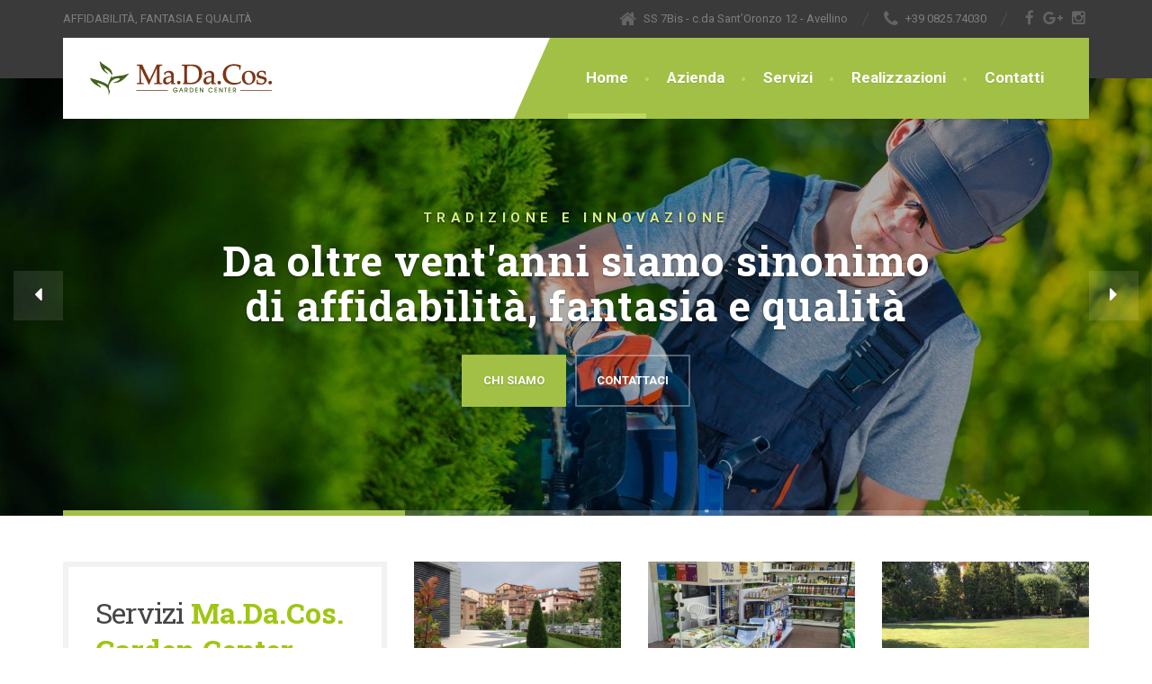

--- FILE ---
content_type: text/html; charset=UTF-8
request_url: http://www.madacos.it/
body_size: 80030
content:
<!DOCTYPE html>
<html lang="it-IT">
<head>
<meta charset="UTF-8">
<meta name="viewport" content="width=device-width, initial-scale=1.0">
<link rel="pingback" href="http://www.madacos.it/xmlrpc.php">

<!-- HTML5 shim and Respond.js for IE8 support of HTML5 elements and media queries -->
<!--[if lt IE 9]>
  <script src="https://oss.maxcdn.com/html5shiv/3.7.2/html5shiv.min.js"></script>
  <script src="https://oss.maxcdn.com/respond/1.4.2/respond.min.js"></script>
<![endif]-->

<title>Ma.Da.Cos | Garden Center &#8211; AFFIDABILITÀ, FANTASIA E QUALITÀ</title>
<link rel='dns-prefetch' href='//maps.googleapis.com' />
<link rel='dns-prefetch' href='//fonts.googleapis.com' />
<link rel='dns-prefetch' href='//s.w.org' />
<link rel="alternate" type="application/rss+xml" title="Ma.Da.Cos | Garden Center &raquo; Feed" href="http://www.madacos.it/feed/" />
<link rel="alternate" type="application/rss+xml" title="Ma.Da.Cos | Garden Center &raquo; Feed dei commenti" href="http://www.madacos.it/comments/feed/" />
<link rel="alternate" type="application/rss+xml" title="Ma.Da.Cos | Garden Center &raquo; Home Feed dei commenti" href="http://www.madacos.it/home/feed/" />
		<script type="text/javascript">
			window._wpemojiSettings = {"baseUrl":"https:\/\/s.w.org\/images\/core\/emoji\/11\/72x72\/","ext":".png","svgUrl":"https:\/\/s.w.org\/images\/core\/emoji\/11\/svg\/","svgExt":".svg","source":{"concatemoji":"http:\/\/www.madacos.it\/wp-includes\/js\/wp-emoji-release.min.js?ver=4.9.26"}};
			!function(e,a,t){var n,r,o,i=a.createElement("canvas"),p=i.getContext&&i.getContext("2d");function s(e,t){var a=String.fromCharCode;p.clearRect(0,0,i.width,i.height),p.fillText(a.apply(this,e),0,0);e=i.toDataURL();return p.clearRect(0,0,i.width,i.height),p.fillText(a.apply(this,t),0,0),e===i.toDataURL()}function c(e){var t=a.createElement("script");t.src=e,t.defer=t.type="text/javascript",a.getElementsByTagName("head")[0].appendChild(t)}for(o=Array("flag","emoji"),t.supports={everything:!0,everythingExceptFlag:!0},r=0;r<o.length;r++)t.supports[o[r]]=function(e){if(!p||!p.fillText)return!1;switch(p.textBaseline="top",p.font="600 32px Arial",e){case"flag":return s([55356,56826,55356,56819],[55356,56826,8203,55356,56819])?!1:!s([55356,57332,56128,56423,56128,56418,56128,56421,56128,56430,56128,56423,56128,56447],[55356,57332,8203,56128,56423,8203,56128,56418,8203,56128,56421,8203,56128,56430,8203,56128,56423,8203,56128,56447]);case"emoji":return!s([55358,56760,9792,65039],[55358,56760,8203,9792,65039])}return!1}(o[r]),t.supports.everything=t.supports.everything&&t.supports[o[r]],"flag"!==o[r]&&(t.supports.everythingExceptFlag=t.supports.everythingExceptFlag&&t.supports[o[r]]);t.supports.everythingExceptFlag=t.supports.everythingExceptFlag&&!t.supports.flag,t.DOMReady=!1,t.readyCallback=function(){t.DOMReady=!0},t.supports.everything||(n=function(){t.readyCallback()},a.addEventListener?(a.addEventListener("DOMContentLoaded",n,!1),e.addEventListener("load",n,!1)):(e.attachEvent("onload",n),a.attachEvent("onreadystatechange",function(){"complete"===a.readyState&&t.readyCallback()})),(n=t.source||{}).concatemoji?c(n.concatemoji):n.wpemoji&&n.twemoji&&(c(n.twemoji),c(n.wpemoji)))}(window,document,window._wpemojiSettings);
		</script>
		<style type="text/css">
img.wp-smiley,
img.emoji {
	display: inline !important;
	border: none !important;
	box-shadow: none !important;
	height: 1em !important;
	width: 1em !important;
	margin: 0 .07em !important;
	vertical-align: -0.1em !important;
	background: none !important;
	padding: 0 !important;
}
</style>
<link rel='stylesheet' id='contact-form-7-css'  href='http://www.madacos.it/wp-content/plugins/contact-form-7/includes/css/styles.css?ver=5.0.4' type='text/css' media='all' />
<link rel='stylesheet' id='essential-grid-plugin-settings-css'  href='http://www.madacos.it/wp-content/plugins/essential-grid/public/assets/css/settings.css?ver=2.0.9.1' type='text/css' media='all' />
<link rel='stylesheet' id='tp-open-sans-css'  href='http://fonts.googleapis.com/css?family=Open+Sans%3A300%2C400%2C600%2C700%2C800&#038;ver=4.9.26' type='text/css' media='all' />
<link rel='stylesheet' id='tp-raleway-css'  href='http://fonts.googleapis.com/css?family=Raleway%3A100%2C200%2C300%2C400%2C500%2C600%2C700%2C800%2C900&#038;ver=4.9.26' type='text/css' media='all' />
<link rel='stylesheet' id='tp-droid-serif-css'  href='http://fonts.googleapis.com/css?family=Droid+Serif%3A400%2C700&#038;ver=4.9.26' type='text/css' media='all' />
<link rel='stylesheet' id='siteorigin-panels-front-css'  href='http://www.madacos.it/wp-content/plugins/siteorigin-panels/css/front-flex.min.css?ver=2.8.2' type='text/css' media='all' />
<link rel='stylesheet' id='thelandscaper-main-css'  href='http://www.madacos.it/wp-content/themes/the-landscaper/style.css?ver=1.0.8' type='text/css' media='all' />
<link rel='stylesheet' id='thelandscaper-fonts-css'  href='//fonts.googleapis.com/css?family=Roboto+Slab%3A400%2C700%7CRoboto%3A400%2C700%26subset%3Dlatin%2Clatin-ext' type='text/css' media='all' />
<link rel='stylesheet' id='fancybox-css'  href='http://www.madacos.it/wp-content/plugins/easy-fancybox/css/jquery.fancybox.1.3.23.min.css' type='text/css' media='screen' />
<script type='text/javascript' src='http://www.madacos.it/wp-includes/js/jquery/jquery.js?ver=1.12.4'></script>
<script type='text/javascript' src='http://www.madacos.it/wp-includes/js/jquery/jquery-migrate.min.js?ver=1.4.1'></script>
<script type='text/javascript' src='http://www.madacos.it/wp-content/plugins/essential-grid/public/assets/js/lightbox.js?ver=2.0.9.1'></script>
<script type='text/javascript' src='http://www.madacos.it/wp-content/plugins/essential-grid/public/assets/js/jquery.themepunch.tools.min.js?ver=2.0.9.1'></script>
<script type='text/javascript' src='http://www.madacos.it/wp-content/plugins/essential-grid/public/assets/js/jquery.themepunch.essential.min.js?ver=2.0.9.1'></script>
<script type='text/javascript' src='http://www.madacos.it/wp-content/themes/the-landscaper/assets/js/modernizr-custom.js?ver=4.9.26'></script>
<script type='text/javascript' src='http://www.madacos.it/wp-content/themes/the-landscaper/assets/js/respimage.min.js?ver=1.2.0'></script>
<script type='text/javascript' src='http://maps.googleapis.com/maps/api/js?key=AIzaSyBXdQDb1ksPJdiNSMgrmq40Ld3Y-qZDpJA&#038;ver=1'></script>
<link rel='https://api.w.org/' href='http://www.madacos.it/wp-json/' />
<link rel="EditURI" type="application/rsd+xml" title="RSD" href="http://www.madacos.it/xmlrpc.php?rsd" />
<link rel="wlwmanifest" type="application/wlwmanifest+xml" href="http://www.madacos.it/wp-includes/wlwmanifest.xml" /> 
<meta name="generator" content="WordPress 4.9.26" />
<link rel="canonical" href="http://www.madacos.it/" />
<link rel='shortlink' href='http://www.madacos.it/' />
<link rel="alternate" type="application/json+oembed" href="http://www.madacos.it/wp-json/oembed/1.0/embed?url=http%3A%2F%2Fwww.madacos.it%2F" />
<link rel="alternate" type="text/xml+oembed" href="http://www.madacos.it/wp-json/oembed/1.0/embed?url=http%3A%2F%2Fwww.madacos.it%2F&#038;format=xml" />

<style id="customizer-css" type="text/css">.header .navigation .navbar-brand img { margin-top: px; }@media(max-width: 992px) {.topbar { background-color: #3a3a3a; }}.topbar,.topbar a,.topbar .tagline,.topbar .widget-icon-box .title,.topbar .widget-icon-box .subtitle { color: #7d7d7d; }.topbar .fa,.topbar .widget-icon-box .fa,.topbar .widget-social-icons a { color: #646464; }.topbar .widget-icon-box:hover .fa,.topbar .widget-social-icons a:hover .fa,.topbar .menu > li.menu-item-has-children:hover > a { color: #ffffff; }.main-navigation { background-color: #a2c046; }.main-navigation>li>a {color: #ffffff;border-color: #acca50;}.main-navigation>li>.sub-menu li a {color: #ffffff;background-color: #9ab643;}@media(min-width: 992px) {.header { background-color: #3a3a3a; }.main-navigation,.header.header-wide .main-navigation::after { background-color: #a2c046; }.main-navigation>li:hover>a::after,.main-navigation>li:focus>a::after,.main-navigation>li.current-menu-item>a::after,.main-navigation>li.current-menu-item>a:hover::after,.main-navigation>li.current-menu-parent>a::after,.main-navigation>li.cuurent-menu-parent>a:hover::after,.navigation ul>li>a::before { background-color: #bbd95f; }.main-navigation>li>a { color: #ffffff; }.main-navigation>li>.sub-menu li a {color: #999999;background-color: #434343;}.main-navigation>li>.sub-menu li:hover > a {color: #fdfdfd;background-color: #3a3a3a;border-bottom-color: #3a3a3a;}}.page-header {text-align: left;background-color: #f2f2f2;background-image: url('http://www.madacos.it/wp-content/themes/the-landscaper/assets/images/texture_1.png');}.page-header .main-title { color: #333333; }.page-header .sub-title { color: #999999; }.breadcrumbs { text-align: left; }.breadcrumbs a { color: #a5a5a5; }.breadcrumbs a:hover { color: #9b9b9b; }.breadcrumbs span>span { color: #a2c046; }a,.dropcap,.post-item .title > a:hover,.testimonials .testimonial .author-location,.post .post-left-meta .box.date .day,.post .post-title a:hover,.w-footer .icon-box .fa,.content .icon-box .fa,.opening-times ul li.today,.wpcf7 span,.testimonials .testimonial-person .testimonial-location,.panel-group .accordion-toggle:hover,.panel-group .accordion-toggle::before { color: #a2c046; }.w-footer .icon-box:hover .fa,.content .icon-box:hover .fa,a:hover,a:focus,a:active { color: #98b63c; }.counter.count-box .count-icon .fa,.carousel-indicators li.active,.qt-table thead td,.opening-times ul span.right.label { background-color: #a2c046; }.client-logos img:hover,.cta-button:hover,.brochure-box:hover,.carousel-indicators li.active,.wpcf7-text:focus,.wpcf7-textarea:focus,.comment-form .comment-form-author input:focus,.comment-form .comment-form-email input:focus,.comment-form .comment-form-url input:focus,.comment-form .comment-form-comment textarea:focus { border-color: #a2c046; }.counter.count-box .count-icon .fa::after { border-top-color: #a2c046; }.counter.count-box:hover .count-icon .fa { background-color: #98b63c; }.counter.count-box:hover .count-icon .fa::after { border-top-color: #98b63c; }.btn-primary,.btn-primary:active,.btn-primary:focus,.btn-primary:active:focus,.btn-primary:hover,.wpcf7-submit,span.wpcf7-list-item,button,.navbar-toggle,input[type='button'],input[type='reset'],input[type='submit'],.jumbotron .carousel-indicators li.active,.post-item .vertical-center span,.post-item .label-wrap .label,.testimonials .testimonial-control,.testimonials .testimonial-control:first-of-type::before,.testimonials .testimonial-control:last-of-type::before,.cta-button,.brochure-box,.project-navigation a,.pagination a.current,.pagination span.current,.sidebar .widget.widget_nav_menu .menu li:hover,.sidebar .widget.widget_nav_menu .menu li.current-menu-item a,.sidebar .widget.widget_nav_menu .menu li a:hover,.panel-group .panel .panel-heading .accordion-toggle[aria-expanded="true"] { background-color: #a2c046; color: #ffffff; }.btn-primary:hover,.wpcf7-submit:hover,span.wpcf7-list-item:hover,button:hover,input[type='button']:hover,input[type='reset']:hover,input[type='submit']:hover,.post-item .vertical-center span:hover,.post-item .label-wrap .label:hover,.testimonials .testimonial-control:hover,.testimonials .testimonial-control:first-of-type:hover::before,.testimonials .testimonial-control:last-of-type:hover::before,.project-navigation a:hover,.pagination a:hover,.project-navigation a:focus { background-color: #98b63c; color: #ffffff; }.woocommerce nav.woocommerce-pagination ul li span.current,.jumbotron .carousel-indicators li.active { border-color: #a2c046; }.post-item .label-wrap .label::after { border-top-color: #a2c046; }.pagination a:hover,span.wpcf7-list-item { border-color: #98b63c; }.post-item .label-wrap .label:hover::after { border-top-color: #98b63c; }body, .content a.icon-box .subtitle { color: #a5a5a5; }.widget-title { color: #9fc612; }.content .widget-title span.light { color: #464646; }.content .widget-title, .custom-title, .project-navigation, .post-meta-data { border-style: dashed; }.main-footer { background-color: ; background-image: url(''); }.main-footer, .main-footer p, .main-footer .widget_nav_menu ul>li>a { color: #757575; }.footer .widget-title { color: #ffffff; }.bottom-footer { background-color: #292929; }.bottom-footer p { color: #777777; }.bottom-footer a { color: #e4e4e4; }.bottom-footer a:hover { color: #ffffff; }.layout-boxed { background-color: #ffffff; };</style>
		<style type="text/css">.recentcomments a{display:inline !important;padding:0 !important;margin:0 !important;}</style>
		                <style type="text/css" media="all"
                       id="siteorigin-panels-layouts-head">/* Layout 6531 */ #pgc-6531-0-0 { width:33.3429%;width:calc(33.3429% - ( 0.66657142857133 * 30px ) ) } #pl-6531 #panel-6531-0-0-0 , #pl-6531 #panel-6531-0-1-0 , #pl-6531 #panel-6531-0-2-0 , #pl-6531 #panel-6531-0-3-0 , #pl-6531 #panel-6531-1-0-0 , #pl-6531 #panel-6531-1-0-1 , #pl-6531 #panel-6531-2-0-0 , #pl-6531 #panel-6531-2-1-0 , #pl-6531 #panel-6531-3-0-0 , #pl-6531 #panel-6531-4-0-0 {  } #pgc-6531-0-1 { width:22.2%;width:calc(22.2% - ( 0.77800000000022 * 30px ) ) } #pgc-6531-0-2 , #pgc-6531-0-3 { width:22.2286%;width:calc(22.2286% - ( 0.77771428571422 * 30px ) ) } #pg-6531-0 { margin-bottom:55px } #pgc-6531-1-0 , #pgc-6531-3-0 , #pgc-6531-4-0 { width:100%;width:calc(100% - ( 0 * 30px ) ) } #pg-6531-1 { margin-bottom:60px } #pgc-6531-2-0 , #pgc-6531-2-1 { width:50%;width:calc(50% - ( 0.5 * 30px ) ) } #pg-6531-2 { margin-bottom:45px } #pg-6531-3 { margin-bottom:70px } #pg-6531-4 , #pl-6531 .so-panel:last-child { margin-bottom:0px } #pl-6531 .so-panel { margin-bottom:30px } #pg-6531-1> .panel-row-style { background-color:#333333;padding:55px } @media (max-width:780px){ #pg-6531-0.panel-no-style, #pg-6531-0.panel-has-style > .panel-row-style , #pg-6531-1.panel-no-style, #pg-6531-1.panel-has-style > .panel-row-style , #pg-6531-2.panel-no-style, #pg-6531-2.panel-has-style > .panel-row-style , #pg-6531-3.panel-no-style, #pg-6531-3.panel-has-style > .panel-row-style , #pg-6531-4.panel-no-style, #pg-6531-4.panel-has-style > .panel-row-style { -webkit-flex-direction:column;-ms-flex-direction:column;flex-direction:column } #pg-6531-0 .panel-grid-cell , #pg-6531-1 .panel-grid-cell , #pg-6531-2 .panel-grid-cell , #pg-6531-3 .panel-grid-cell , #pg-6531-4 .panel-grid-cell { margin-right:0 } #pg-6531-0 .panel-grid-cell , #pg-6531-1 .panel-grid-cell , #pg-6531-2 .panel-grid-cell , #pg-6531-3 .panel-grid-cell , #pg-6531-4 .panel-grid-cell { width:100% } #pgc-6531-0-0 , #pgc-6531-0-1 , #pgc-6531-0-2 , #pgc-6531-2-0 { margin-bottom:30px } #pl-6531 .panel-grid-cell { padding:0 } #pl-6531 .panel-grid .panel-grid-cell-empty { display:none } #pl-6531 .panel-grid .panel-grid-cell-mobile-last { margin-bottom:0px }  } </style><link rel="icon" href="http://www.madacos.it/wp-content/uploads/2017/06/cropped-favicon512x512-32x32.png" sizes="32x32" />
<link rel="icon" href="http://www.madacos.it/wp-content/uploads/2017/06/cropped-favicon512x512-192x192.png" sizes="192x192" />
<link rel="apple-touch-icon-precomposed" href="http://www.madacos.it/wp-content/uploads/2017/06/cropped-favicon512x512-180x180.png" />
<meta name="msapplication-TileImage" content="http://www.madacos.it/wp-content/uploads/2017/06/cropped-favicon512x512-270x270.png" />
</head>

<body class="home page-template page-template-template-front-fullslider page-template-template-front-fullslider-php page page-id-6531 siteorigin-panels siteorigin-panels-before-js siteorigin-panels-home">

<div class="layout-boxed">
	
<header class="header header-default">

			<div class="topbar">
			<div class="container">
				<span class="tagline">AFFIDABILITÀ, FANTASIA E QUALITÀ</span>
									<div class="widgets">
						<div class="widget widget-icon-box">				<div class="icon-box icon-small">
								<i class="fa fa-home"></i>
					<h6 class="title">SS 7Bis - c.da Sant’Oronzo 12 - Avellino</h6>
								</div>

			</div><div class="widget widget-icon-box">				<a class="icon-box icon-small" href="tel:+39082574030">
								<i class="fa fa-phone"></i>
					<h6 class="title">+39 0825.74030</h6>
								</a>

			</div><div class="widget widget-social-icons">
		 	<div class="social-icons">
									<a href="#" target="_blank">
						<i class="fa fa-facebook"></i>
					</a>
				
				
									<a href="#" target="_blank">
						<i class="fa fa-google-plus"></i>
					</a>
				
								
								
									<a href="#" target="_blank">
						<i class="fa fa-instagram"></i>
					</a>
								
				
							</div>

			</div>					</div>
								<div class="clear"></div>
		    </div>
		</div>
	
	<div class="container">

		<!-- Sticky-offset for the sticky navigation -->
		<div class="sticky-offset"></div>

		<div class="navigation" aria-label="Main Menu">

			<div class="navbar-header">
				<button type="button" class="navbar-toggle collapsed" data-toggle="collapse" data-target="#navbar" aria-expanded="false" aria-controls="navbar">
					<span class="navbar-toggle-text">MENU</span>
					<span class="navbar-toggle-icon">
						<span class="icon-bar"></span>
						<span class="icon-bar"></span>
						<span class="icon-bar"></span>
					</span>
				</button>

				<a href="http://www.madacos.it/" title="Ma.Da.Cos | Garden Center" class="navbar-brand">
												<img src="http://www.madacos.it/wp-content/uploads/2017/06/logo-madacos.png" srcset="http://www.madacos.it/wp-content/uploads/2017/06/logo-madacos.png, http://www.madacos.it/wp-content/uploads/2017/06/logo_2x.png 2x" alt="Ma.Da.Cos | Garden Center" />
										</a>
			</div>

			<nav id="navbar" class="collapse navbar-collapse">
				<ul id="menu-main-menu" class="main-navigation" role="menubar"><li id="menu-item-6542" class="menu-item menu-item-type-post_type menu-item-object-page menu-item-home current-menu-item page_item page-item-6531 current_page_item menu-item-6542"><a href="http://www.madacos.it/">Home</a></li>
<li id="menu-item-6544" class="menu-item menu-item-type-post_type menu-item-object-page menu-item-6544"><a href="http://www.madacos.it/azienda/">Azienda</a></li>
<li id="menu-item-6546" class="menu-item menu-item-type-post_type menu-item-object-page menu-item-6546"><a href="http://www.madacos.it/servizi/">Servizi</a></li>
<li id="menu-item-6541" class="menu-item menu-item-type-post_type menu-item-object-page menu-item-6541"><a href="http://www.madacos.it/realizzazioni/">Realizzazioni</a></li>
<li id="menu-item-6543" class="menu-item menu-item-type-post_type menu-item-object-page menu-item-6543"><a href="http://www.madacos.it/contatti/">Contatti</a></li>
</ul>			</nav>

			<div class="clearfix"></div>

		</div>
	</div>

</header>
<div class="jumbotron carousel slide" id="jumbotron-fullwidth" data-ride="carousel" data-interval="6000">
    <div class="carousel-inner">

                    <a class="carousel-control left" href="#jumbotron-fullwidth" role="button" data-slide="prev"><i class="fa fa-caret-left"></i></a>
            <a class="carousel-control right" href="#jumbotron-fullwidth" role="button" data-slide="next"><i class="fa fa-caret-right"></i></a>
                
        
            <div class="item active">
                <img src="http://www.madacos.it/wp-content/uploads/2015/09/slide_img3-1920x729-960x320.jpg" width="960" height="320" srcset="http://www.madacos.it/wp-content/uploads/2015/09/slide_img3-1920x729-480x160.jpg 480w, http://www.madacos.it/wp-content/uploads/2015/09/slide_img3-1920x729-960x320.jpg 960w, http://www.madacos.it/wp-content/uploads/2015/09/slide_img3-1920x729-1920x729.jpg 1920w" sizes="100vw" alt="Da oltre vent&#039;anni siamo sinonimo
di affidabilità, fantasia e qualità">
               
                                    <div class="container">
                        <div class="carousel-text center">
                                                            <div class="carousel-topheading">Tradizione e Innovazione</div>
                                                                                        <div class="carousel-heading"><h1>Da oltre vent'anni siamo sinonimo<br />
di affidabilità, fantasia e qualità</h1></div>
                                                                                            <div class="carousel-content"><p><a href="azienda" class="btn btn-primary" target="_self">Chi Siamo</a> <a href="contatti" class="btn btn-outline" target="_self">Contattaci</a></p>
</div>
                                                    </div>
                    </div>
                            </div>
        
        
            <div class="item ">
                <img src="http://www.madacos.it/wp-content/uploads/2015/09/slide_img-1920x729-960x320.jpg" width="960" height="320" srcset="http://www.madacos.it/wp-content/uploads/2015/09/slide_img-1920x729-480x160.jpg 480w, http://www.madacos.it/wp-content/uploads/2015/09/slide_img-1920x729-960x320.jpg 960w, http://www.madacos.it/wp-content/uploads/2015/09/slide_img-1920x729-1920x729.jpg 1920w" sizes="100vw" alt="Ci rivolgiamo ad Enti Pubblici,
Piccole e Medie Imprese">
               
                                    <div class="container">
                        <div class="carousel-text center">
                                                            <div class="carousel-topheading">Servizi a valore aggiunto</div>
                                                                                        <div class="carousel-heading"><h1>Ci rivolgiamo ad Enti Pubblici,<br />
Piccole e Medie Imprese</h1></div>
                                                                                            <div class="carousel-content"><p><a href="servizi" class="btn btn-primary" target="_self">Nostri Servizi</a> <a href="contatti" class="btn btn-outline" target="_self">Contattaci</a></p>
</div>
                                                    </div>
                    </div>
                            </div>
        
        
            <div class="item ">
                <img src="http://www.madacos.it/wp-content/uploads/2015/09/slide_img4-1920x729-960x320.jpg" width="960" height="320" srcset="http://www.madacos.it/wp-content/uploads/2015/09/slide_img4-1920x729-480x160.jpg 480w, http://www.madacos.it/wp-content/uploads/2015/09/slide_img4-1920x729-960x320.jpg 960w, http://www.madacos.it/wp-content/uploads/2015/09/slide_img4-1920x729-1920x729.jpg 1920w" sizes="100vw" alt="Abbiamo raccolto le nostre
ultime realizzazioni">
               
                                    <div class="container">
                        <div class="carousel-text center">
                                                            <div class="carousel-topheading">Nostre Realizzazioni</div>
                                                                                        <div class="carousel-heading"><h1>Abbiamo raccolto le nostre<br />
ultime realizzazioni</h1></div>
                                                                                            <div class="carousel-content"><p><a href="realizzazioni" class="btn btn-primary" target="_self">Galleria Realizzazioni</a> <a href="contatti" class="btn btn-outline" target="_self">Contattaci</a></p>
</div>
                                                    </div>
                    </div>
                            </div>
        
        
                    <div class="container">
                <div class="col-xs-12">
                    <ol class="carousel-indicators">
                                                    <li data-target="#jumbotron-fullwidth" data-slide-to="0" class="active"></li>
                                                    <li data-target="#jumbotron-fullwidth" data-slide-to="1"></li>
                                                    <li data-target="#jumbotron-fullwidth" data-slide-to="2"></li>
                                            </ol>
                </div>
            </div>
        
    </div>
</div>
<div class="content">
	<div class="container">
		<div id="pl-6531"  class="panel-layout" ><div id="pg-6531-0"  class="panel-grid panel-has-style" ><div class="siteorigin-panels-stretch panel-row-style panel-row-style-for-6531-0" data-stretch-type="full" ><div id="pgc-6531-0-0"  class="panel-grid-cell" ><div id="panel-6531-0-0-0" class="so-panel widget widget_black-studio-tinymce widget_black_studio_tinymce panel-first-child panel-last-child" data-index="0" ><div class="border-box panel-widget-style panel-widget-style-for-6531-0-0-0" ><h3 class="widget-title"><span class="light">Servizi</span> Ma.Da.Cos. Garden Center</h3><div class="textwidget"><p>Ma.Da.Cos. Garden Center è caratterizzata da un'area espositiva di oltre 3.000 mq.<br />
Il negozio è caratterizzato da molti reparti, per cercare di rispondere a tutte le richieste dei nostri clienti.<br />
Ci rivolgiamo ad Enti Pubblici, Aziende Agrituristiche, Strutture alberghiere e turistiche, Piccole e Medie Imprese.</p>
<p><a class="more" href="/servizi">NOSTRI SERVIZI</a></p>
</div></div></div></div><div id="pgc-6531-0-1"  class="panel-grid-cell" ><div id="panel-6531-0-1-0" class="so-panel widget widget_qt_feature_page widget-featured-page panel-first-child panel-last-child" data-index="1" >
			<div class="post-item page">
									<a href="http://www.madacos.it/servizi/progettazione-aree-verdi/" class="post-item-image">
						<img src="http://www.madacos.it/wp-content/uploads/2017/11/img-aree-verdi-360x240.jpg" width="360" height="240" srcset="http://www.madacos.it/wp-content/uploads/2017/11/img-aree-verdi-360x240.jpg 360w, http://www.madacos.it/wp-content/uploads/2017/11/img-aree-verdi-850x450.jpg 850w" sizes="(min-width: 781px) 360px, calc(100vw - 30px)" alt="Progettazione aree verdi">
													<div class="overlay">
								<div class="vertical-center">
									<span>CONTINUA</span>
								</div>
							</div>
											</a>
								<h5 class="title">
					<a href="http://www.madacos.it/servizi/progettazione-aree-verdi/">Progettazione aree verdi</a>
				</h5>
									<p>La Ma.Da. Cos Garden Center offre servizi di progettazione e realizzazione giardini, architettura del verde, architettura del paesaggio, progettazione di are verdi e garden design dedicando...</p>
											<a href="http://www.madacos.it/servizi/progettazione-aree-verdi/" class="more">CONTINUA</a>
												</div>

			</div></div><div id="pgc-6531-0-2"  class="panel-grid-cell" ><div id="panel-6531-0-2-0" class="so-panel widget widget_qt_feature_page widget-featured-page panel-first-child panel-last-child" data-index="2" >
			<div class="post-item page">
									<a href="http://www.madacos.it/servizi/punto-vendita/" class="post-item-image">
						<img src="http://www.madacos.it/wp-content/uploads/2017/11/img-punto-vendita-360x240.jpg" width="360" height="240" srcset="http://www.madacos.it/wp-content/uploads/2017/11/img-punto-vendita-360x240.jpg 360w, http://www.madacos.it/wp-content/uploads/2017/11/img-punto-vendita-850x450.jpg 850w" sizes="(min-width: 781px) 360px, calc(100vw - 30px)" alt="Punto Vendita">
													<div class="overlay">
								<div class="vertical-center">
									<span>CONTINUA</span>
								</div>
							</div>
											</a>
								<h5 class="title">
					<a href="http://www.madacos.it/servizi/punto-vendita/">Punto Vendita</a>
				</h5>
									<p>Punto vendita con ampia area espositiva, larga offerta di prodotti specifici per la cura del verde e di prodotti per la cura di animali domestici.La nostra esposizione si sviluppa attraverso...</p>
											<a href="http://www.madacos.it/servizi/punto-vendita/" class="more">CONTINUA</a>
												</div>

			</div></div><div id="pgc-6531-0-3"  class="panel-grid-cell" ><div id="panel-6531-0-3-0" class="so-panel widget widget_qt_feature_page widget-featured-page panel-first-child panel-last-child" data-index="3" >
			<div class="post-item page">
									<a href="http://www.madacos.it/servizi/servizi-di-manutenzione-del-verde/" class="post-item-image">
						<img src="http://www.madacos.it/wp-content/uploads/2017/11/img-manutenzione-360x240.jpg" width="360" height="240" srcset="http://www.madacos.it/wp-content/uploads/2017/11/img-manutenzione-360x240.jpg 360w, http://www.madacos.it/wp-content/uploads/2017/11/img-manutenzione-850x450.jpg 850w" sizes="(min-width: 781px) 360px, calc(100vw - 30px)" alt="Servizi di manutenzione del verde">
													<div class="overlay">
								<div class="vertical-center">
									<span>CONTINUA</span>
								</div>
							</div>
											</a>
								<h5 class="title">
					<a href="http://www.madacos.it/servizi/servizi-di-manutenzione-del-verde/">Servizi di manutenzione del verde</a>
				</h5>
									<p>Effettuiamo servizi di manutenzione del verde presso condomini ed aziendeI nostri servizi di manutenzione del verde comprendono lavori di rasatura del prato, manutenzione di impianti...</p>
											<a href="http://www.madacos.it/servizi/servizi-di-manutenzione-del-verde/" class="more">CONTINUA</a>
												</div>

			</div></div></div></div><div id="pg-6531-1"  class="panel-grid panel-has-style" ><div class="siteorigin-panels-stretch panel-row-style panel-row-style-for-6531-1" data-stretch-type="full" ><div id="pgc-6531-1-0"  class="panel-grid-cell" ><div id="panel-6531-1-0-0" class="so-panel widget widget_black-studio-tinymce widget_black_studio_tinymce panel-first-child" data-index="4" ><div class="text-center no-border white panel-widget-style panel-widget-style-for-6531-1-0-0" ><h3 class="widget-title"><span class="light">Galleria</span> Realizzazioni</h3><div class="textwidget"><p>Di seguito riportiamo una galleria delle nostre realizzazioni più recenti.</p>
</div></div></div><div id="panel-6531-1-0-1" class="so-panel widget widget_ess-grid-widget widget_ess_grid panel-last-child" data-index="5" ><style type="text/css">a.eg-henryharrison-element-1,a.eg-henryharrison-element-2{-webkit-transition:all .4s linear;   -moz-transition:all .4s linear;   -o-transition:all .4s linear;   -ms-transition:all .4s linear;   transition:all .4s linear}.eg-jimmy-carter-element-11 i:before{margin-left:0px; margin-right:0px}.eg-harding-element-17{letter-spacing:1px}.eg-harding-wrapper .esg-entry-media{overflow:hidden; box-sizing:border-box;   -webkit-box-sizing:border-box;   -moz-box-sizing:border-box;   padding:30px 30px 0px 30px}.eg-harding-wrapper .esg-entry-media img{overflow:hidden; border-radius:50%;   -webkit-border-radius:50%;   -moz-border-radius:50%}.eg-ulysses-s-grant-wrapper .esg-entry-media{overflow:hidden; box-sizing:border-box;   -webkit-box-sizing:border-box;   -moz-box-sizing:border-box;   padding:30px 30px 0px 30px}.eg-ulysses-s-grant-wrapper .esg-entry-media img{overflow:hidden; border-radius:50%;   -webkit-border-radius:50%;   -moz-border-radius:50%}.eg-richard-nixon-wrapper .esg-entry-media{overflow:hidden; box-sizing:border-box;   -webkit-box-sizing:border-box;   -moz-box-sizing:border-box;   padding:30px 30px 0px 30px}.eg-richard-nixon-wrapper .esg-entry-media img{overflow:hidden; border-radius:50%;   -webkit-border-radius:50%;   -moz-border-radius:50%}.eg-herbert-hoover-wrapper .esg-entry-media img{filter:url("data:image/svg+xml;utf8,<svg xmlns='http://www.w3.org/2000/svg'><filter id='grayscale'><feColorMatrix type='matrix' values='0.3333 0.3333 0.3333 0 0 0.3333 0.3333 0.3333 0 0 0.3333 0.3333 0.3333 0 0 0 0 0 1 0'/></filter></svg>#grayscale");   filter:gray;   -webkit-filter:grayscale(100%)}.eg-herbert-hoover-wrapper:hover .esg-entry-media img{filter:url("data:image/svg+xml;utf8,<svg xmlns='http://www.w3.org/2000/svg'><filter id='grayscale'><feColorMatrix type='matrix' values='1 0 0 0 0,0 1 0 0 0,0 0 1 0 0,0 0 0 1 0'/></filter></svg>#grayscale");  -webkit-filter:grayscale(0%)}.eg-lyndon-johnson-wrapper .esg-entry-media img{filter:url("data:image/svg+xml;utf8,<svg xmlns='http://www.w3.org/2000/svg'><filter id='grayscale'><feColorMatrix type='matrix' values='0.3333 0.3333 0.3333 0 0 0.3333 0.3333 0.3333 0 0 0.3333 0.3333 0.3333 0 0 0 0 0 1 0'/></filter></svg>#grayscale");   filter:gray;   -webkit-filter:grayscale(100%)}.eg-lyndon-johnson-wrapper:hover .esg-entry-media img{filter:url("data:image/svg+xml;utf8,<svg xmlns='http://www.w3.org/2000/svg'><filter id='grayscale'><feColorMatrix type='matrix' values='1 0 0 0 0,0 1 0 0 0,0 0 1 0 0,0 0 0 1 0'/></filter></svg>#grayscale");  -webkit-filter:grayscale(0%)}.esg-overlay.eg-ronald-reagan-container{background:-moz-linear-gradient(top,rgba(0,0,0,0) 50%,rgba(0,0,0,0.83) 99%,rgba(0,0,0,0.85) 100%); background:-webkit-gradient(linear,left top,left bottom,color-stop(50%,rgba(0,0,0,0)),color-stop(99%,rgba(0,0,0,0.83)),color-stop(100%,rgba(0,0,0,0.85))); background:-webkit-linear-gradient(top,rgba(0,0,0,0) 50%,rgba(0,0,0,0.83) 99%,rgba(0,0,0,0.85) 100%); background:-o-linear-gradient(top,rgba(0,0,0,0) 50%,rgba(0,0,0,0.83) 99%,rgba(0,0,0,0.85) 100%); background:-ms-linear-gradient(top,rgba(0,0,0,0) 50%,rgba(0,0,0,0.83) 99%,rgba(0,0,0,0.85) 100%); background:linear-gradient(to bottom,rgba(0,0,0,0) 50%,rgba(0,0,0,0.83) 99%,rgba(0,0,0,0.85) 100%); filter:progid:DXImageTransform.Microsoft.gradient( startColorstr='#00000000',endColorstr='#d9000000',GradientType=0 )}.eg-georgebush-wrapper .esg-entry-cover{background:-moz-linear-gradient(top,rgba(0,0,0,0) 50%,rgba(0,0,0,0.83) 99%,rgba(0,0,0,0.85) 100%); background:-webkit-gradient(linear,left top,left bottom,color-stop(50%,rgba(0,0,0,0)),color-stop(99%,rgba(0,0,0,0.83)),color-stop(100%,rgba(0,0,0,0.85))); background:-webkit-linear-gradient(top,rgba(0,0,0,0) 50%,rgba(0,0,0,0.83) 99%,rgba(0,0,0,0.85) 100%); background:-o-linear-gradient(top,rgba(0,0,0,0) 50%,rgba(0,0,0,0.83) 99%,rgba(0,0,0,0.85) 100%); background:-ms-linear-gradient(top,rgba(0,0,0,0) 50%,rgba(0,0,0,0.83) 99%,rgba(0,0,0,0.85) 100%); background:linear-gradient(to bottom,rgba(0,0,0,0) 50%,rgba(0,0,0,0.83) 99%,rgba(0,0,0,0.85) 100%); filter:progid:DXImageTransform.Microsoft.gradient( startColorstr='#00000000',endColorstr='#d9000000',GradientType=0 )}.eg-jefferson-wrapper{-webkit-border-radius:5px !important; -moz-border-radius:5px !important; border-radius:5px !important; -webkit-mask-image:url([data-uri]) !important}.eg-monroe-element-1{text-shadow:0px 1px 3px rgba(0,0,0,0.1)}.eg-lyndon-johnson-wrapper .esg-entry-cover{background:-moz-radial-gradient(center,ellipse cover,rgba(0,0,0,0.35) 0%,rgba(18,18,18,0) 96%,rgba(19,19,19,0) 100%); background:-webkit-gradient(radial,center center,0px,center center,100%,color-stop(0%,rgba(0,0,0,0.35)),color-stop(96%,rgba(18,18,18,0)),color-stop(100%,rgba(19,19,19,0))); background:-webkit-radial-gradient(center,ellipse cover,rgba(0,0,0,0.35) 0%,rgba(18,18,18,0) 96%,rgba(19,19,19,0) 100%); background:-o-radial-gradient(center,ellipse cover,rgba(0,0,0,0.35) 0%,rgba(18,18,18,0) 96%,rgba(19,19,19,0) 100%); background:-ms-radial-gradient(center,ellipse cover,rgba(0,0,0,0.35) 0%,rgba(18,18,18,0) 96%,rgba(19,19,19,0) 100%); background:radial-gradient(ellipse at center,rgba(0,0,0,0.35) 0%,rgba(18,18,18,0) 96%,rgba(19,19,19,0) 100%); filter:progid:DXImageTransform.Microsoft.gradient( startColorstr='#59000000',endColorstr='#00131313',GradientType=1 )}.eg-wilbert-wrapper .esg-entry-cover{background:-moz-radial-gradient(center,ellipse cover,rgba(0,0,0,0.35) 0%,rgba(18,18,18,0) 96%,rgba(19,19,19,0) 100%); background:-webkit-gradient(radial,center center,0px,center center,100%,color-stop(0%,rgba(0,0,0,0.35)),color-stop(96%,rgba(18,18,18,0)),color-stop(100%,rgba(19,19,19,0))); background:-webkit-radial-gradient(center,ellipse cover,rgba(0,0,0,0.35) 0%,rgba(18,18,18,0) 96%,rgba(19,19,19,0) 100%); background:-o-radial-gradient(center,ellipse cover,rgba(0,0,0,0.35) 0%,rgba(18,18,18,0) 96%,rgba(19,19,19,0) 100%); background:-ms-radial-gradient(center,ellipse cover,rgba(0,0,0,0.35) 0%,rgba(18,18,18,0) 96%,rgba(19,19,19,0) 100%); background:radial-gradient(ellipse at center,rgba(0,0,0,0.35) 0%,rgba(18,18,18,0) 96%,rgba(19,19,19,0) 100%); filter:progid:DXImageTransform.Microsoft.gradient( startColorstr='#59000000',endColorstr='#00131313',GradientType=1 )}.eg-wilbert-wrapper .esg-entry-media img{-webkit-transition:0.4s ease-in-out;  -moz-transition:0.4s ease-in-out;  -o-transition:0.4s ease-in-out;  transition:0.4s ease-in-out;  filter:url("data:image/svg+xml;utf8,<svg xmlns='http://www.w3.org/2000/svg'><filter id='grayscale'><feColorMatrix type='matrix' values='0.3333 0.3333 0.3333 0 0 0.3333 0.3333 0.3333 0 0 0.3333 0.3333 0.3333 0 0 0 0 0 1 0'/></filter></svg>#grayscale");   filter:gray;   -webkit-filter:grayscale(100%)}.eg-wilbert-wrapper:hover .esg-entry-media img{filter:url("data:image/svg+xml;utf8,<svg xmlns='http://www.w3.org/2000/svg'><filter id='grayscale'><feColorMatrix type='matrix' values='1 0 0 0 0,0 1 0 0 0,0 0 1 0 0,0 0 0 1 0'/></filter></svg>#grayscale");  -webkit-filter:grayscale(0%)}.eg-phillie-element-3:after{content:" ";width:0px;height:0px;border-style:solid;border-width:5px 5px 0 5px;border-color:#000 transparent transparent transparent;left:50%;margin-left:-5px; bottom:-5px; position:absolute}.eg-howardtaft-wrapper .esg-entry-media img,.eg-howardtaft-wrapper .esg-media-poster{filter:url("data:image/svg+xml;utf8,<svg xmlns='http://www.w3.org/2000/svg'><filter id='grayscale'><feColorMatrix type='matrix' values='1 0 0 0 0,0 1 0 0 0,0 0 1 0 0,0 0 0 1 0'/></filter></svg>#grayscale");  -webkit-filter:grayscale(0%)}.eg-howardtaft-wrapper:hover .esg-entry-media img,.eg-howardtaft-wrapper:hover .esg-media-poster{filter:url("data:image/svg+xml;utf8,<svg xmlns='http://www.w3.org/2000/svg'><filter id='grayscale'><feColorMatrix type='matrix' values='0.3333 0.3333 0.3333 0 0 0.3333 0.3333 0.3333 0 0 0.3333 0.3333 0.3333 0 0 0 0 0 1 0'/></filter></svg>#grayscale");   filter:gray;   -webkit-filter:grayscale(100%)}.myportfolio-container .added_to_cart.wc-forward{font-family:"Open Sans"; font-size:13px; color:#fff; margin-top:10px}.esgbox-title.esgbox-title-outside-wrap{font-size:15px; font-weight:700; text-align:center}.esgbox-title.esgbox-title-inside-wrap{padding-bottom:10px; font-size:15px; font-weight:700; text-align:center}</style>
<style type="text/css">.the-landscaper .esg-filter-wrapper{width:100%}.the-landscaper .navigationbuttons,.the-landscaper .esg-pagination,.the-landscaper .esg-filters{text-transform:uppercase; text-align:center}.the-landscaper .esg-filterbutton{position:relative}.the-landscaper .esg-loadmore-wrapper{margin-top:30px}.the-landscaper .esg-filterbutton,.the-landscaper .esg-sortbutton,.the-landscaper .esg-cartbutton{display:block;  padding:14px 25px;  color:#999999;  font-family:"Roboto",sans-serif;  font-size:15px;  font-weight:bold;  z-index:2;  text-transform:none;  cursor:pointer;  background-color:#f5f5f5;  border-radius:1px;  transition:all 100ms ease-in}.the-landscaper .esg-navigationbutton.esg-left,.the-landscaper .esg-navigationbutton.esg-right{border-color:#50524B}@media(min-width:992px){.the-landscaper .esg-filterbutton,.the-landscaper .esg-sortbutton,.the-landscaper .esg-cartbutton{position:relative;  display:inline-block;  margin-right:7px}.the-landscaper .esg-filter-checked{padding:1px 3px;  color:#999999;  background:#f9f9f9;  margin-left:7px;  font-size:9px;  font-weight:300;  line-height:9px;  vertical-align:middle}}.the-landscaper .esg-filterbutton.selected,.the-landscaper .esg-filterbutton:hover{background-color:#A2C046; color:#ffffff; border-color:#A2C046}.the-landscaper .esg-navigationbutton{display:inline-block; bottom:22px; padding:12px 13px; font-family:"Roboto",sans-serif; font-weight:bold; cursor:pointer; color:#999999; border:2px solid #dedede; border-radius:1px; -webkit-border-radius:1px; transition:all 100ms ease-out}.the-landscaper .esg-navigationbutton:hover{border-color:#cccccc}.the-landscaper .esg-navigationbutton *{color:#999999; transition:all 100ms ease-out}.the-landscaper .esg-navigationbutton:hover *{color:#ffffff}.the-landscaper .esg-sortbutton-order.tp-desc:hover{color:#333333}.the-landscaper .esg-sortbutton-wrapper,.the-landscaper .esg-cartbutton-wrapper{display:inline-block}.the-landscaper .esg-sortbutton-order,.the-landscaper .esg-cartbutton-order{display:inline-block; vertical-align:top; border:none; width:40px; line-height:40px; font-size:12px; font-weight:700; color:#999; cursor:pointer; background:#eee; background:#fff; margin-left:5px}.the-landscaper .esg-cartbutton{color:#fff; cursor:default !important}.the-landscaper .esg-cartbutton .esgicon-basket{color:#fff; font-size:15px; line-height:15px; margin-right:10px}.the-landscaper .esg-cartbutton-wrapper{cursor:default !important}.the-landscaper .esg-sortbutton,.the-landscaper .esg-cartbutton{display:inline-block; position:relative; cursor:pointer; margin-right:0px; border-radius:2px}</style>
<!-- ESSENTIAL GRID SKIN CSS -->
<style type="text/css">.eg-the-landscaper-lightbox-element-31{font-size:16px !important; line-height:22px !important; color:#ffffff !important; font-weight:400 !important; padding:17px 17px 17px 17px !important; border-radius:50% 50% 50% 50% !important; background-color:rgba(162,192,70,1.00) !important; z-index:2 !important; display:block; border-top-width:0px !important; border-right-width:0px !important; border-bottom-width:0px !important; border-left-width:0px !important; border-color:#ffffff !important; border-style:solid !important}.eg-the-landscaper-lightbox-element-24{font-size:16px !important; line-height:22px !important; color:#ffffff !important; font-weight:700 !important; padding:0px 0px 0px 0px !important; border-radius:0px 0px 0px 0px !important; background-color:rgba(255,255,255,0) !important; z-index:2 !important; display:block; font-family:"Roboto",sans-serif !important; text-transform:capitalize !important}</style>
<style type="text/css">.eg-the-landscaper-lightbox-element-31:hover{font-size:16px !important; line-height:22px !important; color:#ffffff !important; font-weight:400 !important; border-radius:60px 60px 60px 60px !important; background-color:rgba(152,182,60,1.00) !important; border-top-width:0px !important; border-right-width:0px !important; border-bottom-width:0px !important; border-left-width:0px !important; border-color:#98b63c !important; border-style:solid !important}</style>
<style type="text/css">.eg-the-landscaper-lightbox-element-31-a{display:inline-block !important; float:none !important; clear:none !important; margin:0px 0px 20px 0px !important; position:relative !important}</style>
<style type="text/css">.eg-the-landscaper-lightbox-element-24-a{display:block !important; text-align:center !important; clear:none !important; margin:0px 0px 0px 0px !important; position:relative !important}</style>
<style type="text/css">.eg-the-landscaper-lightbox-container{background-color:rgba(10,10,10,0.65)}</style>
<style type="text/css">.eg-the-landscaper-lightbox-content{background-color:#ffffff; padding:px px px px; border-width:px px px px; border-radius:0px 0px 0px 0px; border-color:transparent; border-style:double; text-align:center}</style>
<style type="text/css">.esg-grid .mainul li.eg-the-landscaper-lightbox-wrapper{background-color:#ffffff; padding:0px 0px 0px 0px; border-width:0px 0px 0px 0px; border-radius:2px 2px 2px 2px; border-color:transparent; border-style:solid}</style>
<!-- ESSENTIAL GRID END SKIN CSS -->

<!-- THE ESSENTIAL GRID 2.0.9.1 -->

<!-- GRID WRAPPER FOR CONTAINER SIZING - HERE YOU CAN SET THE CONTAINER SIZE AND CONTAINER SKIN -->
<article class="myportfolio-container the-landscaper" id="esg-grid-5-1-wrap">

    <!-- THE GRID ITSELF WITH FILTERS, PAGINATION, SORTING ETC... -->
    <div id="esg-grid-5-1" class="esg-grid" style="background-color: transparent;padding: 0px 0px 0px 0px ; box-sizing:border-box; -moz-box-sizing:border-box; -webkit-box-sizing:border-box;">
<!-- ############################ -->
<!-- THE GRID ITSELF WITH ENTRIES -->
<!-- ############################ -->
<ul>
<!-- PORTFOLIO ITEM 47 -->
<li class="filterall eg-the-landscaper-lightbox-wrapper">
    <!-- THE CONTAINER FOR THE MEDIA AND THE COVER EFFECTS -->
    <div class="esg-media-cover-wrapper">
            <!-- THE MEDIA OF THE ENTRY -->
<div class="esg-entry-media"><img src="http://www.madacos.it/wp-content/uploads/2017/11/photo21.jpg" alt=""></div>

            <!-- THE CONTENT OF THE ENTRY -->
            <div class="esg-entry-cover esg-fade" data-delay="0">

                <!-- THE COLORED OVERLAY -->
                <div class="esg-overlay eg-the-landscaper-lightbox-container"></div>

              <div class="esg-center eg-the-landscaper-lightbox-element-8 esg-none esg-clear" style="height: 5px; visibility: hidden;"></div>
				<div class="esg-center eg-the-landscaper-lightbox-element-31-a esg-falldown" data-delay="0.1"><a class="eg-the-landscaper-lightbox-element-31 esgbox" href="http://www.madacos.it/wp-content/uploads/2017/11/photo21.jpg" lgtitle=""><i class="eg-icon-search"></i></a></div>
				<div class="esg-center eg-the-landscaper-lightbox-element-24-a esg-slidedown" data-delay="0.05"><a class="eg-the-landscaper-lightbox-element-24" href="javascript:void(0);" target="_self"></a></div>
              <div class="esg-center eg-the-landscaper-lightbox-element-9 esg-none esg-clear" style="height: 5px; visibility: hidden;"></div>
           </div><!-- END OF THE CONTENT IN THE ENTRY -->
   </div><!-- END OF THE CONTAINER FOR THE MEDIA AND COVER/HOVER EFFECTS -->

</li><!-- END OF PORTFOLIO ITEM -->
<!-- PORTFOLIO ITEM 47 -->
<li class="filterall eg-the-landscaper-lightbox-wrapper">
    <!-- THE CONTAINER FOR THE MEDIA AND THE COVER EFFECTS -->
    <div class="esg-media-cover-wrapper">
            <!-- THE MEDIA OF THE ENTRY -->
<div class="esg-entry-media"><img src="http://www.madacos.it/wp-content/uploads/2017/11/photo20.jpg" alt=""></div>

            <!-- THE CONTENT OF THE ENTRY -->
            <div class="esg-entry-cover esg-fade" data-delay="0">

                <!-- THE COLORED OVERLAY -->
                <div class="esg-overlay eg-the-landscaper-lightbox-container"></div>

              <div class="esg-center eg-the-landscaper-lightbox-element-8 esg-none esg-clear" style="height: 5px; visibility: hidden;"></div>
				<div class="esg-center eg-the-landscaper-lightbox-element-31-a esg-falldown" data-delay="0.1"><a class="eg-the-landscaper-lightbox-element-31 esgbox" href="http://www.madacos.it/wp-content/uploads/2017/11/photo20.jpg" lgtitle=""><i class="eg-icon-search"></i></a></div>
				<div class="esg-center eg-the-landscaper-lightbox-element-24-a esg-slidedown" data-delay="0.05"><a class="eg-the-landscaper-lightbox-element-24" href="javascript:void(0);" target="_self"></a></div>
              <div class="esg-center eg-the-landscaper-lightbox-element-9 esg-none esg-clear" style="height: 5px; visibility: hidden;"></div>
           </div><!-- END OF THE CONTENT IN THE ENTRY -->
   </div><!-- END OF THE CONTAINER FOR THE MEDIA AND COVER/HOVER EFFECTS -->

</li><!-- END OF PORTFOLIO ITEM -->
<!-- PORTFOLIO ITEM 47 -->
<li class="filterall eg-the-landscaper-lightbox-wrapper">
    <!-- THE CONTAINER FOR THE MEDIA AND THE COVER EFFECTS -->
    <div class="esg-media-cover-wrapper">
            <!-- THE MEDIA OF THE ENTRY -->
<div class="esg-entry-media"><img src="http://www.madacos.it/wp-content/uploads/2017/11/photo19.jpg" alt=""></div>

            <!-- THE CONTENT OF THE ENTRY -->
            <div class="esg-entry-cover esg-fade" data-delay="0">

                <!-- THE COLORED OVERLAY -->
                <div class="esg-overlay eg-the-landscaper-lightbox-container"></div>

              <div class="esg-center eg-the-landscaper-lightbox-element-8 esg-none esg-clear" style="height: 5px; visibility: hidden;"></div>
				<div class="esg-center eg-the-landscaper-lightbox-element-31-a esg-falldown" data-delay="0.1"><a class="eg-the-landscaper-lightbox-element-31 esgbox" href="http://www.madacos.it/wp-content/uploads/2017/11/photo19.jpg" lgtitle=""><i class="eg-icon-search"></i></a></div>
				<div class="esg-center eg-the-landscaper-lightbox-element-24-a esg-slidedown" data-delay="0.05"><a class="eg-the-landscaper-lightbox-element-24" href="javascript:void(0);" target="_self"></a></div>
              <div class="esg-center eg-the-landscaper-lightbox-element-9 esg-none esg-clear" style="height: 5px; visibility: hidden;"></div>
           </div><!-- END OF THE CONTENT IN THE ENTRY -->
   </div><!-- END OF THE CONTAINER FOR THE MEDIA AND COVER/HOVER EFFECTS -->

</li><!-- END OF PORTFOLIO ITEM -->
<!-- PORTFOLIO ITEM 47 -->
<li class="filterall eg-the-landscaper-lightbox-wrapper">
    <!-- THE CONTAINER FOR THE MEDIA AND THE COVER EFFECTS -->
    <div class="esg-media-cover-wrapper">
            <!-- THE MEDIA OF THE ENTRY -->
<div class="esg-entry-media"><img src="http://www.madacos.it/wp-content/uploads/2017/11/photo18.jpg" alt=""></div>

            <!-- THE CONTENT OF THE ENTRY -->
            <div class="esg-entry-cover esg-fade" data-delay="0">

                <!-- THE COLORED OVERLAY -->
                <div class="esg-overlay eg-the-landscaper-lightbox-container"></div>

              <div class="esg-center eg-the-landscaper-lightbox-element-8 esg-none esg-clear" style="height: 5px; visibility: hidden;"></div>
				<div class="esg-center eg-the-landscaper-lightbox-element-31-a esg-falldown" data-delay="0.1"><a class="eg-the-landscaper-lightbox-element-31 esgbox" href="http://www.madacos.it/wp-content/uploads/2017/11/photo18.jpg" lgtitle=""><i class="eg-icon-search"></i></a></div>
				<div class="esg-center eg-the-landscaper-lightbox-element-24-a esg-slidedown" data-delay="0.05"><a class="eg-the-landscaper-lightbox-element-24" href="javascript:void(0);" target="_self"></a></div>
              <div class="esg-center eg-the-landscaper-lightbox-element-9 esg-none esg-clear" style="height: 5px; visibility: hidden;"></div>
           </div><!-- END OF THE CONTENT IN THE ENTRY -->
   </div><!-- END OF THE CONTAINER FOR THE MEDIA AND COVER/HOVER EFFECTS -->

</li><!-- END OF PORTFOLIO ITEM -->
<!-- PORTFOLIO ITEM 47 -->
<li class="filterall eg-the-landscaper-lightbox-wrapper">
    <!-- THE CONTAINER FOR THE MEDIA AND THE COVER EFFECTS -->
    <div class="esg-media-cover-wrapper">
            <!-- THE MEDIA OF THE ENTRY -->
<div class="esg-entry-media"><img src="http://www.madacos.it/wp-content/uploads/2017/11/photo17.jpg" alt=""></div>

            <!-- THE CONTENT OF THE ENTRY -->
            <div class="esg-entry-cover esg-fade" data-delay="0">

                <!-- THE COLORED OVERLAY -->
                <div class="esg-overlay eg-the-landscaper-lightbox-container"></div>

              <div class="esg-center eg-the-landscaper-lightbox-element-8 esg-none esg-clear" style="height: 5px; visibility: hidden;"></div>
				<div class="esg-center eg-the-landscaper-lightbox-element-31-a esg-falldown" data-delay="0.1"><a class="eg-the-landscaper-lightbox-element-31 esgbox" href="http://www.madacos.it/wp-content/uploads/2017/11/photo17.jpg" lgtitle=""><i class="eg-icon-search"></i></a></div>
				<div class="esg-center eg-the-landscaper-lightbox-element-24-a esg-slidedown" data-delay="0.05"><a class="eg-the-landscaper-lightbox-element-24" href="javascript:void(0);" target="_self"></a></div>
              <div class="esg-center eg-the-landscaper-lightbox-element-9 esg-none esg-clear" style="height: 5px; visibility: hidden;"></div>
           </div><!-- END OF THE CONTENT IN THE ENTRY -->
   </div><!-- END OF THE CONTAINER FOR THE MEDIA AND COVER/HOVER EFFECTS -->

</li><!-- END OF PORTFOLIO ITEM -->
<!-- PORTFOLIO ITEM 47 -->
<li class="filterall eg-the-landscaper-lightbox-wrapper">
    <!-- THE CONTAINER FOR THE MEDIA AND THE COVER EFFECTS -->
    <div class="esg-media-cover-wrapper">
            <!-- THE MEDIA OF THE ENTRY -->
<div class="esg-entry-media"><img src="http://www.madacos.it/wp-content/uploads/2017/11/photo16.jpg" alt=""></div>

            <!-- THE CONTENT OF THE ENTRY -->
            <div class="esg-entry-cover esg-fade" data-delay="0">

                <!-- THE COLORED OVERLAY -->
                <div class="esg-overlay eg-the-landscaper-lightbox-container"></div>

              <div class="esg-center eg-the-landscaper-lightbox-element-8 esg-none esg-clear" style="height: 5px; visibility: hidden;"></div>
				<div class="esg-center eg-the-landscaper-lightbox-element-31-a esg-falldown" data-delay="0.1"><a class="eg-the-landscaper-lightbox-element-31 esgbox" href="http://www.madacos.it/wp-content/uploads/2017/11/photo16.jpg" lgtitle=""><i class="eg-icon-search"></i></a></div>
				<div class="esg-center eg-the-landscaper-lightbox-element-24-a esg-slidedown" data-delay="0.05"><a class="eg-the-landscaper-lightbox-element-24" href="javascript:void(0);" target="_self"></a></div>
              <div class="esg-center eg-the-landscaper-lightbox-element-9 esg-none esg-clear" style="height: 5px; visibility: hidden;"></div>
           </div><!-- END OF THE CONTENT IN THE ENTRY -->
   </div><!-- END OF THE CONTAINER FOR THE MEDIA AND COVER/HOVER EFFECTS -->

</li><!-- END OF PORTFOLIO ITEM -->
<!-- PORTFOLIO ITEM 47 -->
<li class="filterall eg-the-landscaper-lightbox-wrapper">
    <!-- THE CONTAINER FOR THE MEDIA AND THE COVER EFFECTS -->
    <div class="esg-media-cover-wrapper">
            <!-- THE MEDIA OF THE ENTRY -->
<div class="esg-entry-media"><img src="http://www.madacos.it/wp-content/uploads/2017/11/photo15.jpg" alt=""></div>

            <!-- THE CONTENT OF THE ENTRY -->
            <div class="esg-entry-cover esg-fade" data-delay="0">

                <!-- THE COLORED OVERLAY -->
                <div class="esg-overlay eg-the-landscaper-lightbox-container"></div>

              <div class="esg-center eg-the-landscaper-lightbox-element-8 esg-none esg-clear" style="height: 5px; visibility: hidden;"></div>
				<div class="esg-center eg-the-landscaper-lightbox-element-31-a esg-falldown" data-delay="0.1"><a class="eg-the-landscaper-lightbox-element-31 esgbox" href="http://www.madacos.it/wp-content/uploads/2017/11/photo15.jpg" lgtitle=""><i class="eg-icon-search"></i></a></div>
				<div class="esg-center eg-the-landscaper-lightbox-element-24-a esg-slidedown" data-delay="0.05"><a class="eg-the-landscaper-lightbox-element-24" href="javascript:void(0);" target="_self"></a></div>
              <div class="esg-center eg-the-landscaper-lightbox-element-9 esg-none esg-clear" style="height: 5px; visibility: hidden;"></div>
           </div><!-- END OF THE CONTENT IN THE ENTRY -->
   </div><!-- END OF THE CONTAINER FOR THE MEDIA AND COVER/HOVER EFFECTS -->

</li><!-- END OF PORTFOLIO ITEM -->
<!-- PORTFOLIO ITEM 47 -->
<li class="filterall eg-the-landscaper-lightbox-wrapper">
    <!-- THE CONTAINER FOR THE MEDIA AND THE COVER EFFECTS -->
    <div class="esg-media-cover-wrapper">
            <!-- THE MEDIA OF THE ENTRY -->
<div class="esg-entry-media"><img src="http://www.madacos.it/wp-content/uploads/2017/11/photo14.jpg" alt=""></div>

            <!-- THE CONTENT OF THE ENTRY -->
            <div class="esg-entry-cover esg-fade" data-delay="0">

                <!-- THE COLORED OVERLAY -->
                <div class="esg-overlay eg-the-landscaper-lightbox-container"></div>

              <div class="esg-center eg-the-landscaper-lightbox-element-8 esg-none esg-clear" style="height: 5px; visibility: hidden;"></div>
				<div class="esg-center eg-the-landscaper-lightbox-element-31-a esg-falldown" data-delay="0.1"><a class="eg-the-landscaper-lightbox-element-31 esgbox" href="http://www.madacos.it/wp-content/uploads/2017/11/photo14.jpg" lgtitle=""><i class="eg-icon-search"></i></a></div>
				<div class="esg-center eg-the-landscaper-lightbox-element-24-a esg-slidedown" data-delay="0.05"><a class="eg-the-landscaper-lightbox-element-24" href="javascript:void(0);" target="_self"></a></div>
              <div class="esg-center eg-the-landscaper-lightbox-element-9 esg-none esg-clear" style="height: 5px; visibility: hidden;"></div>
           </div><!-- END OF THE CONTENT IN THE ENTRY -->
   </div><!-- END OF THE CONTAINER FOR THE MEDIA AND COVER/HOVER EFFECTS -->

</li><!-- END OF PORTFOLIO ITEM -->
<!-- PORTFOLIO ITEM 47 -->
<li class="filterall eg-the-landscaper-lightbox-wrapper">
    <!-- THE CONTAINER FOR THE MEDIA AND THE COVER EFFECTS -->
    <div class="esg-media-cover-wrapper">
            <!-- THE MEDIA OF THE ENTRY -->
<div class="esg-entry-media"><img src="http://www.madacos.it/wp-content/uploads/2017/11/photo13.jpg" alt=""></div>

            <!-- THE CONTENT OF THE ENTRY -->
            <div class="esg-entry-cover esg-fade" data-delay="0">

                <!-- THE COLORED OVERLAY -->
                <div class="esg-overlay eg-the-landscaper-lightbox-container"></div>

              <div class="esg-center eg-the-landscaper-lightbox-element-8 esg-none esg-clear" style="height: 5px; visibility: hidden;"></div>
				<div class="esg-center eg-the-landscaper-lightbox-element-31-a esg-falldown" data-delay="0.1"><a class="eg-the-landscaper-lightbox-element-31 esgbox" href="http://www.madacos.it/wp-content/uploads/2017/11/photo13.jpg" lgtitle="photo13"><i class="eg-icon-search"></i></a></div>
				<div class="esg-center eg-the-landscaper-lightbox-element-24-a esg-slidedown" data-delay="0.05"><a class="eg-the-landscaper-lightbox-element-24" href="javascript:void(0);" target="_self">photo13</a></div>
              <div class="esg-center eg-the-landscaper-lightbox-element-9 esg-none esg-clear" style="height: 5px; visibility: hidden;"></div>
           </div><!-- END OF THE CONTENT IN THE ENTRY -->
   </div><!-- END OF THE CONTAINER FOR THE MEDIA AND COVER/HOVER EFFECTS -->

</li><!-- END OF PORTFOLIO ITEM -->
<!-- PORTFOLIO ITEM 47 -->
<li class="filterall eg-the-landscaper-lightbox-wrapper">
    <!-- THE CONTAINER FOR THE MEDIA AND THE COVER EFFECTS -->
    <div class="esg-media-cover-wrapper">
            <!-- THE MEDIA OF THE ENTRY -->
<div class="esg-entry-media"><img src="http://www.madacos.it/wp-content/uploads/2017/11/photo12.jpg" alt=""></div>

            <!-- THE CONTENT OF THE ENTRY -->
            <div class="esg-entry-cover esg-fade" data-delay="0">

                <!-- THE COLORED OVERLAY -->
                <div class="esg-overlay eg-the-landscaper-lightbox-container"></div>

              <div class="esg-center eg-the-landscaper-lightbox-element-8 esg-none esg-clear" style="height: 5px; visibility: hidden;"></div>
				<div class="esg-center eg-the-landscaper-lightbox-element-31-a esg-falldown" data-delay="0.1"><a class="eg-the-landscaper-lightbox-element-31 esgbox" href="http://www.madacos.it/wp-content/uploads/2017/11/photo12.jpg" lgtitle=""><i class="eg-icon-search"></i></a></div>
				<div class="esg-center eg-the-landscaper-lightbox-element-24-a esg-slidedown" data-delay="0.05"><a class="eg-the-landscaper-lightbox-element-24" href="javascript:void(0);" target="_self"></a></div>
              <div class="esg-center eg-the-landscaper-lightbox-element-9 esg-none esg-clear" style="height: 5px; visibility: hidden;"></div>
           </div><!-- END OF THE CONTENT IN THE ENTRY -->
   </div><!-- END OF THE CONTAINER FOR THE MEDIA AND COVER/HOVER EFFECTS -->

</li><!-- END OF PORTFOLIO ITEM -->
<!-- PORTFOLIO ITEM 47 -->
<li class="filterall eg-the-landscaper-lightbox-wrapper">
    <!-- THE CONTAINER FOR THE MEDIA AND THE COVER EFFECTS -->
    <div class="esg-media-cover-wrapper">
            <!-- THE MEDIA OF THE ENTRY -->
<div class="esg-entry-media"><img src="http://www.madacos.it/wp-content/uploads/2017/11/photo11.jpg" alt=""></div>

            <!-- THE CONTENT OF THE ENTRY -->
            <div class="esg-entry-cover esg-fade" data-delay="0">

                <!-- THE COLORED OVERLAY -->
                <div class="esg-overlay eg-the-landscaper-lightbox-container"></div>

              <div class="esg-center eg-the-landscaper-lightbox-element-8 esg-none esg-clear" style="height: 5px; visibility: hidden;"></div>
				<div class="esg-center eg-the-landscaper-lightbox-element-31-a esg-falldown" data-delay="0.1"><a class="eg-the-landscaper-lightbox-element-31 esgbox" href="http://www.madacos.it/wp-content/uploads/2017/11/photo11.jpg" lgtitle=""><i class="eg-icon-search"></i></a></div>
				<div class="esg-center eg-the-landscaper-lightbox-element-24-a esg-slidedown" data-delay="0.05"><a class="eg-the-landscaper-lightbox-element-24" href="javascript:void(0);" target="_self"></a></div>
              <div class="esg-center eg-the-landscaper-lightbox-element-9 esg-none esg-clear" style="height: 5px; visibility: hidden;"></div>
           </div><!-- END OF THE CONTENT IN THE ENTRY -->
   </div><!-- END OF THE CONTAINER FOR THE MEDIA AND COVER/HOVER EFFECTS -->

</li><!-- END OF PORTFOLIO ITEM -->
<!-- PORTFOLIO ITEM 47 -->
<li class="filterall eg-the-landscaper-lightbox-wrapper">
    <!-- THE CONTAINER FOR THE MEDIA AND THE COVER EFFECTS -->
    <div class="esg-media-cover-wrapper">
            <!-- THE MEDIA OF THE ENTRY -->
<div class="esg-entry-media"><img src="http://www.madacos.it/wp-content/uploads/2017/11/photo10.jpg" alt=""></div>

            <!-- THE CONTENT OF THE ENTRY -->
            <div class="esg-entry-cover esg-fade" data-delay="0">

                <!-- THE COLORED OVERLAY -->
                <div class="esg-overlay eg-the-landscaper-lightbox-container"></div>

              <div class="esg-center eg-the-landscaper-lightbox-element-8 esg-none esg-clear" style="height: 5px; visibility: hidden;"></div>
				<div class="esg-center eg-the-landscaper-lightbox-element-31-a esg-falldown" data-delay="0.1"><a class="eg-the-landscaper-lightbox-element-31 esgbox" href="http://www.madacos.it/wp-content/uploads/2017/11/photo10.jpg" lgtitle=""><i class="eg-icon-search"></i></a></div>
				<div class="esg-center eg-the-landscaper-lightbox-element-24-a esg-slidedown" data-delay="0.05"><a class="eg-the-landscaper-lightbox-element-24" href="javascript:void(0);" target="_self"></a></div>
              <div class="esg-center eg-the-landscaper-lightbox-element-9 esg-none esg-clear" style="height: 5px; visibility: hidden;"></div>
           </div><!-- END OF THE CONTENT IN THE ENTRY -->
   </div><!-- END OF THE CONTAINER FOR THE MEDIA AND COVER/HOVER EFFECTS -->

</li><!-- END OF PORTFOLIO ITEM -->
</ul>
<!-- ############################ -->
<!--      END OF THE GRID         -->
<!-- ############################ -->
    </div><!-- END OF THE GRID -->

</article>
<!-- END OF THE GRID WRAPPER -->

<div class="clear"></div>
<script type="text/javascript">
function eggbfc(winw,resultoption) {
	var lasttop = winw,
	lastbottom = 0,
	smallest =9999,
	largest = 0,
	samount = 0,
	lamoung = 0,
	lastamount = 0,
	resultid = 0,
	resultidb = 0,
	responsiveEntries = [
						{ width:1400,amount:4},
						{ width:1170,amount:4},
						{ width:1024,amount:4},
						{ width:960,amount:3},
						{ width:778,amount:3},
						{ width:640,amount:3},
						{ width:480,amount:1}
						];
	if (responsiveEntries!=undefined && responsiveEntries.length>0)
		jQuery.each(responsiveEntries, function(index,obj) {
			var curw = obj.width != undefined ? obj.width : 0,
				cura = obj.amount != undefined ? obj.amount : 0;
			if (smallest>curw) {
				smallest = curw;
				samount = cura;
				resultidb = index;
			}
			if (largest<curw) {
				largest = curw;
				lamount = cura;
			}
			if (curw>lastbottom && curw<=lasttop) {
				lastbottom = curw;
				lastamount = cura;
				resultid = index;
			}
		})
		if (smallest>winw) {
			lastamount = samount;
			resultid = resultidb;
		}
		var obj = new Object;
		obj.index = resultid;
		obj.column = lastamount;
		if (resultoption=="id")
			return obj;
		else
			return lastamount;
	}
if ("even"=="even") {
	var coh=0,
		container = jQuery("#esg-grid-5-1");
	var	cwidth = container.width(),
		ar = "4:3",
		gbfc = eggbfc(jQuery(window).width(),"id"),
	row = 2;
ar = ar.split(":");
aratio=parseInt(ar[0],0) / parseInt(ar[1],0);
coh = cwidth / aratio;
coh = coh/gbfc.column*row;
	var ul = container.find("ul").first();
	ul.css({display:"block",height:coh+"px"});
}
var essapi_5;
jQuery(document).ready(function() {
	essapi_5 = jQuery("#esg-grid-5-1").tpessential({
        gridID:5,
        layout:"even",
        forceFullWidth:"off",
        lazyLoad:"off",
        gridID:"5",
        loadMoreType:"button",
        loadMoreAmount:4,
        loadMoreTxt:"Carica Altre",
        loadMoreNr:"off",
        loadMoreEndTxt:"No More Items for the Selected Filter",
        loadMoreItems:[
				[12, [-1, ]],
				[13, [-1, ]],
				[14, [-1, ]],
				[15, [-1, ]],
				[16, [-1, ]],
				[17, [-1, ]],
				[18, [-1, ]],
				[19, [-1, ]],
				[20, [-1, ]]],
        row:9999,
        loadMoreAjaxToken:"23f5aad6ff",
        loadMoreAjaxUrl:"http://www.madacos.it/wp-admin/admin-ajax.php",
        loadMoreAjaxAction:"Essential_Grid_Front_request_ajax",
        ajaxContentTarget:"ess-grid-ajax-container-",
        ajaxScrollToOffset:"0",
        ajaxCloseButton:"off",
        ajaxContentSliding:"on",
        ajaxScrollToOnLoad:"on",
        ajaxNavButton:"off",
        ajaxCloseType:"type1",
        ajaxCloseInner:"false",
        ajaxCloseStyle:"light",
        ajaxClosePosition:"tr",
        space:30,
        pageAnimation:"fade",
        paginationScrollToTop:"off",
        spinner:"spinner0",
        evenGridMasonrySkinPusher:"off",
        lightBoxMode:"all",
        animSpeed:1000,
        delayBasic:1,
        mainhoverdelay:1,
        filterType:"single",
        showDropFilter:"hover",
        filterGroupClass:"esg-fgc-5",
        googleFonts:['Open+Sans:300,400,600,700,800','Raleway:100,200,300,400,500,600,700,800,900','Droid+Serif:400,700'],
        aspectratio:"4:3",
        responsiveEntries: [
						{ width:1400,amount:4},
						{ width:1170,amount:4},
						{ width:1024,amount:4},
						{ width:960,amount:3},
						{ width:778,amount:3},
						{ width:640,amount:3},
						{ width:480,amount:1}
						]
	});

	try{
	jQuery("#esg-grid-5-1 .esgbox").esgbox({
		padding : [0,0,0,0],
      afterLoad:function() { 
 		if (this.element.hasClass("esgboxhtml5")) {
		   var mp = this.element.data("mp4"),
		      ogv = this.element.data("ogv"),
		      webm = this.element.data("webm");
         this.content ='<div style="width:100%;height:100%;"><video autoplay="true" loop="" class="rowbgimage" poster="" width="100%" height="auto"><source src="'+mp+'" type="video/mp4"><source src="'+webm+'" type="video/webm"><source src="'+ogv+'" type="video/ogg"></video></div>';	
		   var riint = setInterval(function() {jQuery(window).trigger("resize");},100); setTimeout(function() {clearInterval(riint);},2500);
		   };
		 },
		beforeShow : function () { 
			this.title = jQuery(this.element).attr('lgtitle');
			if (this.title) {
				this.title="";
   		this.title =  '<div style="padding:0px 0px 0px 0px">'+this.title+'</div>';
			}
		},
		afterShow : function() {
		},
		openEffect : 'fade',
		closeEffect : 'fade',
		nextEffect : 'fade',
		prevEffect : 'fade',
		openSpeed : 'normal',
		closeSpeed : 'normal',
		nextSpeed : 'normal',
		prevSpeed : 'normal',
		helpers : {
			media : {},
		    title : {
				type:""
			}
		}
});

 } catch (e) {}

});
</script>
</div></div></div></div><div id="pg-6531-2"  class="panel-grid panel-no-style" ><div id="pgc-6531-2-0"  class="panel-grid-cell" ><div id="panel-6531-2-0-0" class="so-panel widget widget_black-studio-tinymce widget_black_studio_tinymce panel-first-child panel-last-child" data-index="6" ><h3 class="widget-title"><span class="light">Profilo</span> Aziendale</h3><div class="textwidget"><p>Ma.Da.Cos. è da oltre vent'anni sinonimo di affidabilità, fantasia e qualità. La gestione a carattere familiare ha rappresentato, da sempre, un valore aggiunto della nostra cultura aziendale improntata alla cura del cliente, con cordialità e attenzione, come se ciascuno fosse esclusivo e speciale.</p>
<p>La competenza e la professionalità del team di lavoro, supervisionato e coordinato dai giovani titolari, sono i migliori “attrezzi da lavoro” per trasformare le richieste dei nostri clienti in servizi e lavori di alta ricercatezza, gusto ed originalità. Ma.Da.Cos. è la storia di un’impresa legata ai valori profondi della tradizione ma che ha saputo innovarsi rispetto sia ai cambiamenti del mercato e del marketing aziendale, sia alle nuove e più esclusive richieste dei nostri importanti clienti...</p>
<p><a class="more" href="/azienda">APPROFONDISCI</a></p>
</div></div></div><div id="pgc-6531-2-1"  class="panel-grid-cell" ><div id="panel-6531-2-1-0" class="so-panel widget widget_black-studio-tinymce widget_black_studio_tinymce panel-first-child panel-last-child" data-index="7" ><div class="content-box text-center panel-widget-style panel-widget-style-for-6531-2-1-0" ><h3 class="widget-title"><span class="light">Richiesta</span> Appuntamento</h3><div class="textwidget"><div role="form" class="wpcf7" id="wpcf7-f3275-p6531-o1" lang="en-US" dir="ltr">
<div class="screen-reader-response"></div>
<form action="/#wpcf7-f3275-p6531-o1" method="post" class="wpcf7-form" novalidate="novalidate">
<div style="display: none;">
<input type="hidden" name="_wpcf7" value="3275" />
<input type="hidden" name="_wpcf7_version" value="5.0.4" />
<input type="hidden" name="_wpcf7_locale" value="en_US" />
<input type="hidden" name="_wpcf7_unit_tag" value="wpcf7-f3275-p6531-o1" />
<input type="hidden" name="_wpcf7_container_post" value="6531" />
</div>
<div class="request-quote-form">
<div class="row">
<div class="col-xs-12 col-md-6"><span class="wpcf7-form-control-wrap your-name"><input type="text" name="your-name" value="" size="40" class="wpcf7-form-control wpcf7-text wpcf7-validates-as-required" aria-required="true" aria-invalid="false" placeholder="Nome" /></span><span class="wpcf7-form-control-wrap your-email"><input type="email" name="your-email" value="" size="40" class="wpcf7-form-control wpcf7-text wpcf7-email wpcf7-validates-as-required wpcf7-validates-as-email" aria-required="true" aria-invalid="false" placeholder="Email" /></span><span class="wpcf7-form-control-wrap service"><select name="service" class="wpcf7-form-control wpcf7-select" aria-invalid="false"><option value="Punto Vendita">Punto Vendita</option><option value="Progettazione aree verdi">Progettazione aree verdi</option><option value="Realizzazione aree verdi, giardini e terrazzi">Realizzazione aree verdi, giardini e terrazzi</option><option value="Servizi di manutenzione del verde">Servizi di manutenzione del verde</option><option value="Posa in opera di prato pronto">Posa in opera di prato pronto</option><option value="Progettazione di impianti di irrigazione">Progettazione di impianti di irrigazione</option></select></span></div>
<div class="col-xs-12 col-md-6"><span class="wpcf7-form-control-wrap your-message"><textarea name="your-message" cols="40" rows="10" class="wpcf7-form-control wpcf7-textarea" aria-invalid="false" placeholder="Messaggio"></textarea></span></div>
<div class="col-xs-12"><input type="submit" value="Invia Richiesta" class="wpcf7-form-control wpcf7-submit" /></div>
</div>
</div>
<div class="wpcf7-response-output wpcf7-display-none"></div></form></div></div></div></div></div></div><div id="pg-6531-3"  class="panel-grid panel-no-style" ><div id="pgc-6531-3-0"  class="panel-grid-cell" ><div id="panel-6531-3-0-0" class="so-panel widget widget_black-studio-tinymce widget_black_studio_tinymce panel-first-child panel-last-child" data-index="8" ><div class="text-center no-border panel-widget-style panel-widget-style-for-6531-3-0-0" ><h3 class="widget-title"><span class="light">Nostri</span> Clienti</h3><div class="textwidget"><p>Presentiamo una selezione di clienti per i quali abbiamo lavorato<br /> e che continuano ad aver fiducia nei nostri servizi.</p><div class="client-logos"><div class="row"><div class="col-xs-12 col-sm-4 col-md-2"><img src="http://www.madacos.it/wp-content/uploads/2017/06/client1.jpg" alt="Client 1" width="195" height="123" data-toggle="tooltip" data-original-title="Cliente Nr. 1" /></div><div class="col-xs-12 col-sm-4 col-md-2"><img src="http://www.madacos.it/wp-content/uploads/2017/06/client2.jpg" alt="Client 2" width="195" height="123" data-toggle="tooltip" data-original-title="Cliente Nr. 2" /></div><div class="col-xs-12 col-sm-4 col-md-2"><img src="http://www.madacos.it/wp-content/uploads/2017/06/client3.jpg" alt="Client 3" width="195" height="123" data-toggle="tooltip" data-original-title="Cliente Nr. 3" /></div><div class="col-xs-12 col-sm-4 col-md-2"><img src="http://www.madacos.it/wp-content/uploads/2017/06/client4.jpg" alt="Client 4" width="195" height="123" data-toggle="tooltip" data-original-title="Cliente Nr. 4" /></div><div class="col-xs-12 col-sm-4 col-md-2"><img src="http://www.madacos.it/wp-content/uploads/2017/06/client5.jpg" alt="Client 5" width="195" height="123" data-toggle="tooltip" data-original-title="Cliente Nr. 5" /></div><div class="col-xs-12 col-sm-4 col-md-2"><img src="http://www.madacos.it/wp-content/uploads/2017/06/client6.jpg" alt="Client 6" width="195" height="123" data-toggle="tooltip" data-original-title="Cliente Nr. 6" /></div></div></div></div></div></div></div></div><div id="pg-6531-4"  class="panel-grid panel-has-style" ><div class="siteorigin-panels-stretch panel-row-style panel-row-style-for-6531-4" data-stretch-type="full-stretched" ><div id="pgc-6531-4-0"  class="panel-grid-cell" ><div id="panel-6531-4-0-0" class="so-panel widget widget_qt_google_map widget-google-map panel-first-child panel-last-child" data-index="9" >
			<div 
				class="qt-map"
				data-lat="40.902849"
				data-lng="14.804553"
									data-title="&lt;strong&gt;Ma.Da.Cos. | Garden Center&lt;/strong&gt;&lt;br&gt;&lt;em&gt;SS 7Bis - c.da Sant’Oronzo 12 - Avellino&lt;br&gt;+39 0825.74030&lt;/em&gt;"
								data-zoom="15"
				data-type="roadmap"
				data-style="[{&quot;featureType&quot;:&quot;all&quot;,&quot;elementType&quot;:&quot;all&quot;,&quot;stylers&quot;:[{&quot;hue&quot;:&quot;#ffbb00&quot;}]},{&quot;featureType&quot;:&quot;all&quot;,&quot;elementType&quot;:&quot;geometry.fill&quot;,&quot;stylers&quot;:[{&quot;hue&quot;:&quot;#ffbb00&quot;}]},{&quot;featureType&quot;:&quot;all&quot;,&quot;elementType&quot;:&quot;labels.text.fill&quot;,&quot;stylers&quot;:[{&quot;hue&quot;:&quot;#ffbb00&quot;}]}]"
									data-pin="http://www.madacos.it/wp-content/uploads/2017/06/map_marker.png"
								data-dragmobile="0"
				style="height: 400px;"
			></div>

			</div></div></div></div></div>	</div>
</div>


<footer class="footer">
	
	
	<div class="bottom-footer">
		<div class="container">
			<div class="row">
				<div class="col-xs-12 col-md-4">
					<div class="bottom-left">
						<p>2017 © Ma.Da.Cos. di Goffredo D’Urso &amp; C. s.a.s.</p>
					</div>
				</div>
				<div class="col-xs-12 col-md-4">
					<div class="bottom-middle">
						<p></p>
					</div>
				</div>
				<div class="col-xs-12 col-md-4">
					<div class="bottom-right">
						<p>Web Agency: Pergola Advpromedia</p>
					</div>
				</div>
			</div>
		</div>
	</div>

	<a class="scrollToTop" href="#">
		<i class="fa fa-angle-up"></i>
	</a>

</footer>

</div><!-- end layout boxed wrapper -->

<link rel='stylesheet' id='themepunchboxextcss-css'  href='http://www.madacos.it/wp-content/plugins/essential-grid/public/assets/css/lightbox.css?ver=2.0.9.1' type='text/css' media='all' />
<script type='text/javascript'>
/* <![CDATA[ */
var wpcf7 = {"apiSettings":{"root":"http:\/\/www.madacos.it\/wp-json\/contact-form-7\/v1","namespace":"contact-form-7\/v1"},"recaptcha":{"messages":{"empty":"Per favore dimostra che non sei un robot."}}};
/* ]]> */
</script>
<script type='text/javascript' src='http://www.madacos.it/wp-content/plugins/contact-form-7/includes/js/scripts.js?ver=5.0.4'></script>
<script type='text/javascript' src='http://www.madacos.it/wp-includes/js/underscore.min.js?ver=1.8.3'></script>
<script type='text/javascript'>
/* <![CDATA[ */
var TheLandscaper = {"themePath":"http:\/\/www.madacos.it\/wp-content\/themes\/the-landscaper"};
/* ]]> */
</script>
<script type='text/javascript' src='http://www.madacos.it/wp-content/themes/the-landscaper/assets/js/main.min.js?ver=1.0.8'></script>
<script type='text/javascript' src='http://www.madacos.it/wp-includes/js/comment-reply.min.js?ver=4.9.26'></script>
<script type='text/javascript' src='http://www.madacos.it/wp-content/plugins/easy-fancybox/js/jquery.fancybox.1.3.23.min.js'></script>
<script type='text/javascript'>
var fb_timeout, fb_opts={'overlayShow':true,'hideOnOverlayClick':true,'showCloseButton':true,'margin':20,'centerOnScroll':false,'enableEscapeButton':true,'autoScale':true };
if(typeof easy_fancybox_handler==='undefined'){
var easy_fancybox_handler=function(){
jQuery('.nofancybox,a.wp-block-file__button,a.pin-it-button,a[href*="pinterest.com/pin/create"],a[href*="facebook.com/share"],a[href*="twitter.com/share"]').addClass('nolightbox');
/* IMG */
var fb_IMG_select='a[href*=".jpg"]:not(.nolightbox,li.nolightbox>a),area[href*=".jpg"]:not(.nolightbox),a[href*=".jpeg"]:not(.nolightbox,li.nolightbox>a),area[href*=".jpeg"]:not(.nolightbox),a[href*=".png"]:not(.nolightbox,li.nolightbox>a),area[href*=".png"]:not(.nolightbox),a[href*=".webp"]:not(.nolightbox,li.nolightbox>a),area[href*=".webp"]:not(.nolightbox)';
jQuery(fb_IMG_select).addClass('fancybox image');
var fb_IMG_sections=jQuery('.gallery,.wp-block-gallery,.tiled-gallery');
fb_IMG_sections.each(function(){jQuery(this).find(fb_IMG_select).attr('rel','gallery-'+fb_IMG_sections.index(this));});
jQuery('a.fancybox,area.fancybox,li.fancybox a').each(function(){jQuery(this).fancybox(jQuery.extend({},fb_opts,{'transitionIn':'elastic','easingIn':'easeOutBack','transitionOut':'elastic','easingOut':'easeInBack','opacity':false,'hideOnContentClick':false,'titleShow':true,'titlePosition':'over','titleFromAlt':true,'showNavArrows':true,'enableKeyboardNav':true,'cyclic':false}))});};
jQuery('a.fancybox-close').on('click',function(e){e.preventDefault();jQuery.fancybox.close()});
};
var easy_fancybox_auto=function(){setTimeout(function(){jQuery('#fancybox-auto').trigger('click')},1000);};
jQuery(easy_fancybox_handler);jQuery(document).on('post-load',easy_fancybox_handler);
jQuery(easy_fancybox_auto);
</script>
<script type='text/javascript' src='http://www.madacos.it/wp-content/plugins/easy-fancybox/js/jquery.easing.1.4.1.min.js'></script>
<script type='text/javascript' src='http://www.madacos.it/wp-content/plugins/easy-fancybox/js/jquery.mousewheel.3.1.13.min.js'></script>
<script type='text/javascript' src='http://www.madacos.it/wp-content/themes/the-landscaper/assets/js/widgets/jquery.waypoints.min.js?ver=3.1.1'></script>
<script type='text/javascript' src='http://www.madacos.it/wp-content/themes/the-landscaper/assets/js/widgets/countbox.js?ver=4.9.26'></script>
<script type='text/javascript' src='http://www.madacos.it/wp-includes/js/wp-embed.min.js?ver=4.9.26'></script>
<script type='text/javascript'>
/* <![CDATA[ */
var panelsStyles = {"fullContainer":"body"};
/* ]]> */
</script>
<script type='text/javascript' src='http://www.madacos.it/wp-content/plugins/siteorigin-panels/js/styling-282.min.js?ver=2.8.2'></script>
<script type="text/javascript">document.body.className = document.body.className.replace("siteorigin-panels-before-js","");</script></body>
</html>
